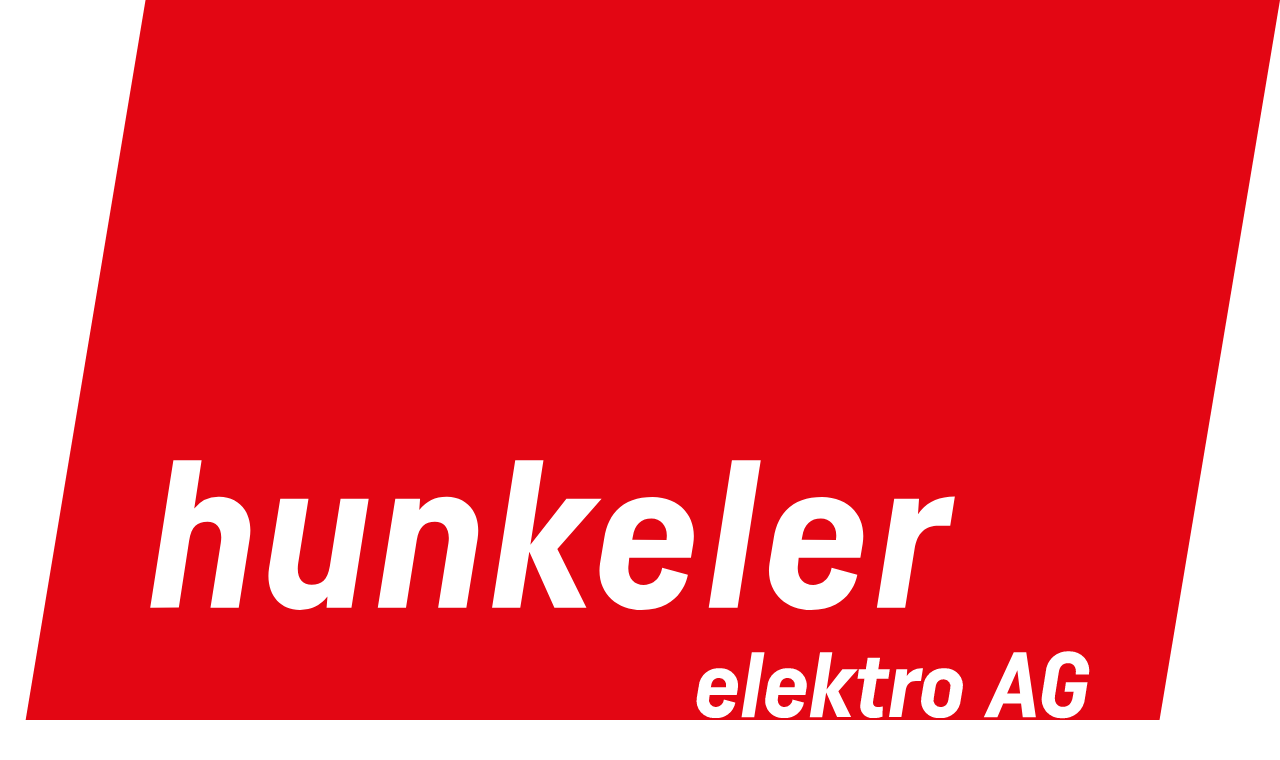

--- FILE ---
content_type: image/svg+xml
request_url: https://www.hunkelerag.ch/wordpress/wp-content/uploads/2021/07/hunkeler_logo.svg
body_size: 1284
content:
<svg xmlns="http://www.w3.org/2000/svg" id="Ebene_1" data-name="Ebene 1" viewBox="0 0 249 170"><polygon points="28.31 0 0 170 220.55 170 249 0 28.31 0" fill="#e30613"></polygon><path d="M222.5,377.83l4.51-28.7h5.49l-1.43,9.39a6,6,0,0,1,4.88-2.3c4,0,6.68,3.32,5.9,8.16l-2.13,13.45h-5.5l2-12.55c.45-2.75-.65-4.18-2.58-4.18s-3.12.86-3.57,3.69l-2,13Z" transform="translate(-193.28 -259.62)" fill="#fff"></path><path d="M261.65,377.83h-4.84l.17-2.18a6.77,6.77,0,0,1-5.41,2.59c-4,0-6.69-3.32-5.95-8.16l2.18-13.45h5.49l-2,12.55c-.41,2.7.7,4.18,2.62,4.18s3.08-.95,3.53-3.61l2.09-13.12H265Z" transform="translate(-193.28 -259.62)" fill="#fff"></path><path d="M270.18,356.63H275l-.16,2.17a6.75,6.75,0,0,1,5.41-2.58c4,0,6.68,3.32,5.94,8.16L284,377.83h-5.49l2-12.55c.4-2.71-.7-4.18-2.63-4.18s-3.07.94-3.53,3.61l-2.09,13.12h-5.49Z" transform="translate(-193.28 -259.62)" fill="#fff"></path><path d="M299,349.13l-2.54,16.44,7-8.94h6.85l-8.61,9.76,5.66,11.44h-6.23l-4.88-10.91-1.76,10.91H289l4.51-28.7Z" transform="translate(-193.28 -259.62)" fill="#fff"></path><path d="M315.57,369.38c-.37,2.38.94,4,2.91,4,3.2,0,3.61-3.32,3.61-3.32l5,1.35s-.94,6.85-9,6.85c-5.17,0-8.9-3.73-8.08-9.11l.82-4.88c.82-5.37,4.23-8,9.39-8s8.74,3.73,7.92,9.1l-.45,2.71h-12Zm7.38-4.76,0-.16c.33-2.34-1-4-2.95-4s-3.24,1.11-3.61,3.49l-.12.65Z" transform="translate(-193.28 -259.62)" fill="#fff"></path><path d="M341.27,349.13l-4.51,28.7h-5.61l4.51-28.7Z" transform="translate(-193.28 -259.62)" fill="#fff"></path><path d="M348.53,369.38c-.37,2.38.94,4,2.91,4,3.2,0,3.61-3.32,3.61-3.32l5,1.35s-.94,6.85-9,6.85c-5.16,0-8.89-3.73-8.07-9.11l.82-4.88c.82-5.37,4.22-8,9.39-8s8.73,3.73,7.91,9.1l-.45,2.71h-12Zm7.38-4.76,0-.16c.33-2.34-1-4-2.95-4s-3.24,1.11-3.61,3.49l-.12.65Z" transform="translate(-193.28 -259.62)" fill="#fff"></path><path d="M367.23,356.63h4.83l-.2,3c1.47-2.21,3.77-3.44,7.17-3.44l-.9,5.66h-2.29c-2.46,0-4.14,1.31-4.64,4.51l-1.84,11.44h-5.5Z" transform="translate(-193.28 -259.62)" fill="#fff"></path><path d="M331.25,395.38a1.36,1.36,0,0,0,1.28,1.75,1.64,1.64,0,0,0,1.58-1.46l2.22.59a3.69,3.69,0,0,1-3.94,3,3.36,3.36,0,0,1-3.55-4l.36-2.14a3.8,3.8,0,0,1,4.12-3.53,3.33,3.33,0,0,1,3.48,4l-.2,1.19h-5.26Zm3.24-2.09,0-.07a1.37,1.37,0,0,0-1.3-1.75c-.88,0-1.42.49-1.58,1.53l-.05.29Z" transform="translate(-193.28 -259.62)" fill="#fff"></path><path d="M342,386.48l-2,12.61h-2.47l2-12.61Z" transform="translate(-193.28 -259.62)" fill="#fff"></path><path d="M344.61,395.38c-.16,1,.41,1.75,1.28,1.75a1.64,1.64,0,0,0,1.58-1.46l2.21.59a3.69,3.69,0,0,1-3.94,3,3.36,3.36,0,0,1-3.55-4l.36-2.14a3.82,3.82,0,0,1,4.13-3.53,3.32,3.32,0,0,1,3.47,4l-.19,1.19H344.7Zm3.24-2.09,0-.07a1.38,1.38,0,0,0-1.3-1.75c-.88,0-1.42.49-1.58,1.53l-.06.29Z" transform="translate(-193.28 -259.62)" fill="#fff"></path><path d="M355.19,386.48l-1.11,7.22,3.07-3.92h3l-3.78,4.28,2.48,5h-2.73L354,394.3l-.78,4.79H350.8l2-12.61Z" transform="translate(-193.28 -259.62)" fill="#fff"></path><path d="M366.37,389.78l-.27,1.85h-2.27l-.7,4.36c-.11.76.27,1.14.94,1.14A3.11,3.11,0,0,0,365,397l-.05,2a4.35,4.35,0,0,1-1.82.27,2.32,2.32,0,0,1-2.45-2.88l.76-4.76h-1.35l.27-1.85h1.35l.36-2.22h2.41l-.34,2.22Z" transform="translate(-193.28 -259.62)" fill="#fff"></path><path d="M367.65,389.78h2.12l-.09,1.33a3.5,3.5,0,0,1,3.15-1.51l-.39,2.48h-1c-1.08,0-1.82.58-2,2l-.81,5h-2.41Z" transform="translate(-193.28 -259.62)" fill="#fff"></path><path d="M377,389.6a3.36,3.36,0,0,1,3.54,4l-.36,2.14a3.8,3.8,0,0,1-4.12,3.53,3.36,3.36,0,0,1-3.55-4l.36-2.14A3.81,3.81,0,0,1,377,389.6Zm-.8,7.53c.89,0,1.43-.49,1.59-1.52l.34-2.12a1.35,1.35,0,0,0-1.28-1.75c-.88,0-1.42.49-1.58,1.53l-.34,2.11A1.35,1.35,0,0,0,376.23,397.13Z" transform="translate(-193.28 -259.62)" fill="#fff"></path><path d="M390.49,386.48h2.43l1.87,12.61h-2.55l-.33-2.67h-3.47l-1.14,2.67h-2.64Zm1.24,8-.54-4.52-2,4.52Z" transform="translate(-193.28 -259.62)" fill="#fff"></path><path d="M396,394.73l.72-4.5a4.24,4.24,0,0,1,4.55-3.93,3.74,3.74,0,0,1,3.84,4.49h-2.56l0-.2c.18-1.19-.45-2-1.48-2s-1.65.6-1.83,1.8l-.72,4.52c-.22,1.34.43,2.18,1.51,2.18s1.73-.61,1.94-1.94l.17-1h-1.77l.27-1.86h4.2l-.49,3.08a4.25,4.25,0,0,1-4.56,3.93A3.72,3.72,0,0,1,396,394.73Z" transform="translate(-193.28 -259.62)" fill="#fff"></path></svg>